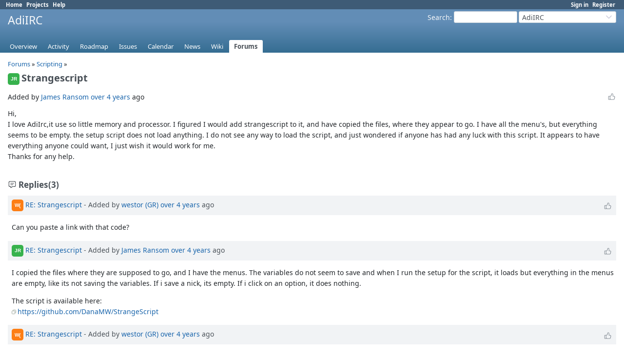

--- FILE ---
content_type: text/html; charset=utf-8
request_url: https://dev.adiirc.com/boards/5/topics/1944?r=1971
body_size: 3889
content:
<!DOCTYPE html>
<html lang="en">
<head>
<meta charset="utf-8" />
<title>Strangescript - AdiIRC - AdiIRC Support/Bugs/Feature Requests</title>
<meta name="viewport" content="width=device-width, initial-scale=1">
<meta name="description" content="Redmine" />
<meta name="keywords" content="issue,bug,tracker" />
<meta name="csrf-param" content="authenticity_token" />
<meta name="csrf-token" content="BqP4ohK1MuR518AW19zpDKXuYgXEz5utxI9ao0WrtgDPeqeaBJ7mNSreerTANDL0NJbDT1_vaWWeAU6P44SmVQ" />
<link rel="shortcut icon" type="image/x-icon" href="/assets/favicon-75d6ef1f.ico" />
<link rel="stylesheet" href="/assets/jquery/jquery-ui-1.13.2-70e53573.css" media="all" />
<link rel="stylesheet" href="/assets/tribute-5.1.3-c23a7bf2.css" media="all" />
<link rel="stylesheet" href="/assets/application-86e3aeec.css" media="all" />
<link rel="stylesheet" href="/assets/responsive-71e97be6.css" media="all" />

<script type="importmap" data-turbo-track="reload">{
  "imports": {
    "@rails/request.js": "/assets/requestjs-d877f7e2.js",
    "application": "/assets/application-20c5ac24.js",
    "@hotwired/stimulus": "/assets/stimulus.min-7ea3d58b.js",
    "@hotwired/stimulus-loading": "/assets/stimulus-loading-25917588.js",
    "turndown": "/assets/turndown-93630580.js",
    "controllers/api_key_copy_controller": "/assets/controllers/api_key_copy_controller-75f835b3.js",
    "controllers/application": "/assets/controllers/application-fab29967.js",
    "controllers": "/assets/controllers/index-dfefe98d.js",
    "controllers/list_autofill_controller": "/assets/controllers/list_autofill_controller-410b50af.js",
    "controllers/quote_reply_controller": "/assets/controllers/quote_reply_controller-3e6a21f7.js",
    "controllers/sticky_issue_header_controller": "/assets/controllers/sticky_issue_header_controller-18502bbe.js"
  }
}</script>
<link rel="modulepreload" href="/assets/requestjs-d877f7e2.js">
<link rel="modulepreload" href="/assets/application-20c5ac24.js">
<link rel="modulepreload" href="/assets/stimulus.min-7ea3d58b.js">
<link rel="modulepreload" href="/assets/stimulus-loading-25917588.js">
<link rel="modulepreload" href="/assets/turndown-93630580.js">
<link rel="modulepreload" href="/assets/controllers/api_key_copy_controller-75f835b3.js">
<link rel="modulepreload" href="/assets/controllers/application-fab29967.js">
<link rel="modulepreload" href="/assets/controllers/index-dfefe98d.js">
<link rel="modulepreload" href="/assets/controllers/list_autofill_controller-410b50af.js">
<link rel="modulepreload" href="/assets/controllers/quote_reply_controller-3e6a21f7.js">
<link rel="modulepreload" href="/assets/controllers/sticky_issue_header_controller-18502bbe.js">
<script type="module">import "application"</script>
<script src="/assets/jquery-3.7.1-ui-1.13.3-3ca148b8.js"></script>
<script src="/assets/rails-ujs-3de06f48.js"></script>
<script src="/assets/tribute-5.1.3.min-6c16c47a.js"></script><script src="/assets/tablesort-5.2.1.min-c6968762.js"></script>
<script src="/assets/tablesort-5.2.1.number.min-8a47560b.js"></script><script src="/assets/application-legacy-eb86da10.js"></script>
<script src="/assets/responsive-aa0cdb6f.js"></script>
<script>
//<![CDATA[
$(window).on('load', function(){ warnLeavingUnsaved('The current page contains unsaved text that will be lost if you leave this page.'); });
//]]>
</script>

<script>
//<![CDATA[
rm = window.rm || {};rm.I18n = rm.I18n || {};rm.I18n = Object.freeze({buttonCopy: 'Copy'});
//]]>
</script>
<script>
//<![CDATA[
rm = window.rm || {};rm.AutoComplete = rm.AutoComplete || {};rm.AutoComplete.dataSources = JSON.parse('{"issues":"/issues/auto_complete?project_id=adiirc\u0026q=","wiki_pages":"/wiki_pages/auto_complete?project_id=adiirc\u0026q="}');
//]]>
</script>

<!-- page specific tags -->
</head>
<body class="project-adiirc has-main-menu controller-messages action-show avatars-off" data-text-formatting="textile">

<div id="wrapper">

<div class="flyout-menu js-flyout-menu">

        <div class="flyout-menu__search">
            <form action="/projects/adiirc/search" accept-charset="UTF-8" name="form-9585f0d4" method="get">
            <input type="hidden" name="messages" value="1" autocomplete="off" />
            <label class="search-magnifier search-magnifier--flyout" for="flyout-search"><svg class="s18 icon-svg" aria-hidden="true"><use href="/assets/icons-34cfafab.svg#icon--search"></use></svg><span class="icon-label hidden">Search</span></label>
            <input type="text" name="q" id="flyout-search" class="small js-search-input" placeholder="Search" />
</form>        </div>


        <h3>Project</h3>
        <span class="js-project-menu"></span>

    <h3>General</h3>
    <span class="js-general-menu"></span>

    <span class="js-sidebar flyout-menu__sidebar"></span>

    <h3>Profile</h3>
    <span class="js-profile-menu"></span>

</div>


<div id="top-menu">
    <div id="account">
        <ul><li><a class="login" href="/login">Sign in</a></li><li><a class="register" href="/account/register">Register</a></li></ul>    </div>
    
    <ul><li><a class="home" href="/">Home</a></li><li><a class="projects" href="/projects">Projects</a></li><li><a target="_blank" rel="noopener" class="help" href="https://www.redmine.org/guide">Help</a></li></ul></div>

<div id="header">

    <a href="#" class="mobile-toggle-button js-flyout-menu-toggle-button"></a>

    <div id="quick-search">
        <form action="/projects/adiirc/search" accept-charset="UTF-8" name="form-f479b26b" method="get">
        <input type="hidden" name="scope" value="subprojects" autocomplete="off" />
        <input type="hidden" name="messages" value="1" autocomplete="off" />
        <label for='q'>
          <a accesskey="4" href="/projects/adiirc/search?scope=subprojects">Search</a>:
        </label>
        <input type="text" name="q" id="q" size="20" class="small" accesskey="f" data-auto-complete="true" />
</form>        <div id="project-jump" class="drdn"><span class="drdn-trigger">AdiIRC</span><div class="drdn-content"><div class="quick-search"><svg class="s18 icon-svg" aria-hidden="true"><use href="/assets/icons-34cfafab.svg#icon--search"></use></svg><input type="text" name="q" id="projects-quick-search" value="" class="autocomplete" data-automcomplete-url="/projects/autocomplete.js?jump=boards" autocomplete="off" /></div><div class="drdn-items projects selection"></div><div class="drdn-items all-projects selection"><a href="/projects?jump=boards">All Projects</a></div></div></div>
    </div>

    <h1><span class="current-project">AdiIRC</span></h1>

    <div id="main-menu" class="tabs">
        <ul><li><a class="overview" href="/projects/adiirc">Overview</a></li><li><a class="activity" href="/projects/adiirc/activity">Activity</a></li><li><a class="roadmap" href="/projects/adiirc/roadmap">Roadmap</a></li><li><a class="issues" href="/projects/adiirc/issues">Issues</a></li><li><a class="calendar" href="/projects/adiirc/issues/calendar">Calendar</a></li><li><a class="news" href="/projects/adiirc/news">News</a></li><li><a class="wiki" href="/projects/adiirc/wiki">Wiki</a></li><li><a class="boards selected" href="/projects/adiirc/boards">Forums</a></li></ul>
        <div class="tabs-buttons" style="display:none;">
            <button class="tab-left icon-only" onclick="moveTabLeft(this); return false;">
              <svg class="s18 icon-svg" aria-hidden="true"><use href="/assets/icons-34cfafab.svg#icon--angle-left"></use></svg>
            </button>
            <button class="tab-right icon-only" onclick="moveTabRight(this); return false;">
              <svg class="s18 icon-svg" aria-hidden="true"><use href="/assets/icons-34cfafab.svg#icon--angle-right"></use></svg>
            </button>
        </div>
    </div>
</div>

<div id="main" class="nosidebar">
  
    <div id="sidebar">
        <div id="sidebar-wrapper">
          
          
        </div>
    </div>

    <div id="content">
        
        <p class="breadcrumb"><a href="/projects/adiirc/boards">Forums</a> » <a href="/projects/adiirc/boards/5">Scripting </a> » </p>

<div data-controller="quote-reply">
  <div class="contextual">
    
    
    
    
  </div>

  <h2><span role="img" class="avatar-color-3 s24 avatar">JR</span>Strangescript</h2>

  <div class="message">
    <div class="reaction">
      <span class="reaction-button-wrapper" data-reaction-button-id="reaction_message_1944"><span class="icon reaction-button readonly"><svg class="s18 icon-svg" aria-hidden="true"><use href="/assets/icons-34cfafab.svg#icon--thumb-up"></use></svg></span></span>
    </div>
    <p><span class="author">Added by <a class="user active" href="/users/26187">James Ransom</a> <a title="04/27/2021 06:34 AM" href="/projects/adiirc/activity?from=2021-04-27">over 4 years</a> ago</span></p>
    <div id="message_topic_wiki" class="wiki" data-quote-reply-target="content">
      <p>Hi,<br />   I love AdiIrc,it use so little memory and processor. I figured I would add strangescript to it, and have copied the files, where they appear to go. I have all the menu's, but everything seems to be empty. the setup script does not load anything. I do not see any way to load the script, and just wondered if anyone has had any luck with this script. It appears to have everything anyone could want, I just wish it would work for me.<br />Thanks for any help.</p>
    </div>
    
  </div>
</div>
<br/>

  <div id="replies" class="journals">
    <h3 class="comments icon icon-comments"><svg class="s18 icon-svg" aria-hidden="true"><use href="/assets/icons-34cfafab.svg#icon--comments"></use></svg><span class="icon-label">Replies</span>
      (3)</h3>
      <div class="message reply journal" id="message-1971" data-controller="quote-reply">
        <h4 class='reply-header journal-header'>
    <span class="journal-info">
      <span role="img" class="avatar-color-1 s24 avatar">W(</span>
      <a href="/boards/5/topics/1944?r=1971#message-1971">RE: Strangescript</a>
      -
      Added by <a class="user active" href="/users/209">westor (GR)</a> <a title="06/09/2021 09:58 PM" href="/projects/adiirc/activity?from=2021-06-09">over 4 years</a> ago
    </span>
          <span class="journal-meta">
            <span class="reaction-button-wrapper" data-reaction-button-id="reaction_message_1971"><span class="icon reaction-button readonly"><svg class="s18 icon-svg" aria-hidden="true"><use href="/assets/icons-34cfafab.svg#icon--thumb-up"></use></svg></span></span>
            
            
            
          </span>
        </h4>
        <div class="wiki journal-content" data-quote-reply-target="content">
          <p>Can you paste a link with that code?</p>
        </div>
        
      </div>
      <div class="message reply journal" id="message-1972" data-controller="quote-reply">
        <h4 class='reply-header journal-header'>
    <span class="journal-info">
      <span role="img" class="avatar-color-3 s24 avatar">JR</span>
      <a href="/boards/5/topics/1944?r=1972#message-1972">RE: Strangescript</a>
      -
      Added by <a class="user active" href="/users/26187">James Ransom</a> <a title="06/10/2021 05:10 AM" href="/projects/adiirc/activity?from=2021-06-10">over 4 years</a> ago
    </span>
          <span class="journal-meta">
            <span class="reaction-button-wrapper" data-reaction-button-id="reaction_message_1972"><span class="icon reaction-button readonly"><svg class="s18 icon-svg" aria-hidden="true"><use href="/assets/icons-34cfafab.svg#icon--thumb-up"></use></svg></span></span>
            
            
            
          </span>
        </h4>
        <div class="wiki journal-content" data-quote-reply-target="content">
          <p>I copied the files where they are supposed to go, and I have the menus. The variables do not seem to save and when I run the setup for the script, it loads but everything in the menus are empty, like its not saving the variables. If i save a nick, its empty. If i click on an option, it does nothing.</p>


	<p>The script is available here:<br /><a class="external" href="https://github.com/DanaMW/StrangeScript">https://github.com/DanaMW/StrangeScript</a></p>
        </div>
        
      </div>
      <div class="message reply journal" id="message-1973" data-controller="quote-reply">
        <h4 class='reply-header journal-header'>
    <span class="journal-info">
      <span role="img" class="avatar-color-1 s24 avatar">W(</span>
      <a href="/boards/5/topics/1944?r=1973#message-1973">RE: Strangescript</a>
      -
      Added by <a class="user active" href="/users/209">westor (GR)</a> <a title="06/10/2021 02:53 PM" href="/projects/adiirc/activity?from=2021-06-10">over 4 years</a> ago
    </span>
          <span class="journal-meta">
            <span class="reaction-button-wrapper" data-reaction-button-id="reaction_message_1973"><span class="icon reaction-button readonly"><svg class="s18 icon-svg" aria-hidden="true"><use href="/assets/icons-34cfafab.svg#icon--thumb-up"></use></svg></span></span>
            
            
            
          </span>
        </h4>
        <div class="wiki journal-content" data-quote-reply-target="content">
          <p>The author gives contact details, why don't you try to contact him and ask more informations about how-to install the specific script?</p>


<pre>
You will find me on:
DalNet ( irc.dal.net ) in #StrangeScript
Libera.Chat ( irc.Libera.Chat ) in #StrangeScript
freenode ( chat.freenode.net ) in #StrangeScript
</pre>
        </div>
        
      </div>
  </div>
  <span class="pagination"><ul class="pages"></ul><span><span class="items">(1-3/3)</span> </span></span>



        
        <div style="clear:both;"></div>
    </div>
</div>
<div id="footer">
    Powered by <a target="_blank" rel="noopener" href="https://www.redmine.org/">Redmine</a> &copy; 2006-2025 Jean-Philippe Lang
</div>

<div id="ajax-indicator" style="display:none;">
  <span class="icon">
    <svg class="s18 icon-svg svg-loader" aria-hidden="true"><use href="/assets/icons-34cfafab.svg#icon--loader"></use></svg><span class="icon-label">Loading...</span>
  </span>
</div>
<div id="ajax-modal" style="display:none;"></div>
<div id="icon-copy-source" style="display: none;"><svg class="s18 icon-svg" aria-hidden="true"><use href="/assets/icons-34cfafab.svg#icon--"></use></svg></div>

</div>

</body>
</html>


--- FILE ---
content_type: text/javascript
request_url: https://dev.adiirc.com/assets/application-20c5ac24.js
body_size: 21
content:
import "controllers"
